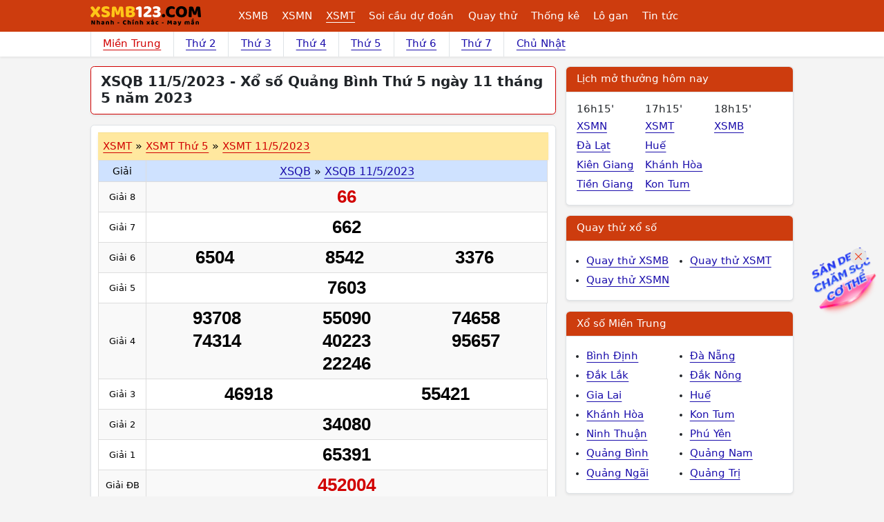

--- FILE ---
content_type: text/html; charset=utf-8
request_url: https://www.google.com/recaptcha/api2/aframe
body_size: 268
content:
<!DOCTYPE HTML><html><head><meta http-equiv="content-type" content="text/html; charset=UTF-8"></head><body><script nonce="l8hsU0QVKmCHWhmZjC_e_Q">/** Anti-fraud and anti-abuse applications only. See google.com/recaptcha */ try{var clients={'sodar':'https://pagead2.googlesyndication.com/pagead/sodar?'};window.addEventListener("message",function(a){try{if(a.source===window.parent){var b=JSON.parse(a.data);var c=clients[b['id']];if(c){var d=document.createElement('img');d.src=c+b['params']+'&rc='+(localStorage.getItem("rc::a")?sessionStorage.getItem("rc::b"):"");window.document.body.appendChild(d);sessionStorage.setItem("rc::e",parseInt(sessionStorage.getItem("rc::e")||0)+1);localStorage.setItem("rc::h",'1769299400302');}}}catch(b){}});window.parent.postMessage("_grecaptcha_ready", "*");}catch(b){}</script></body></html>